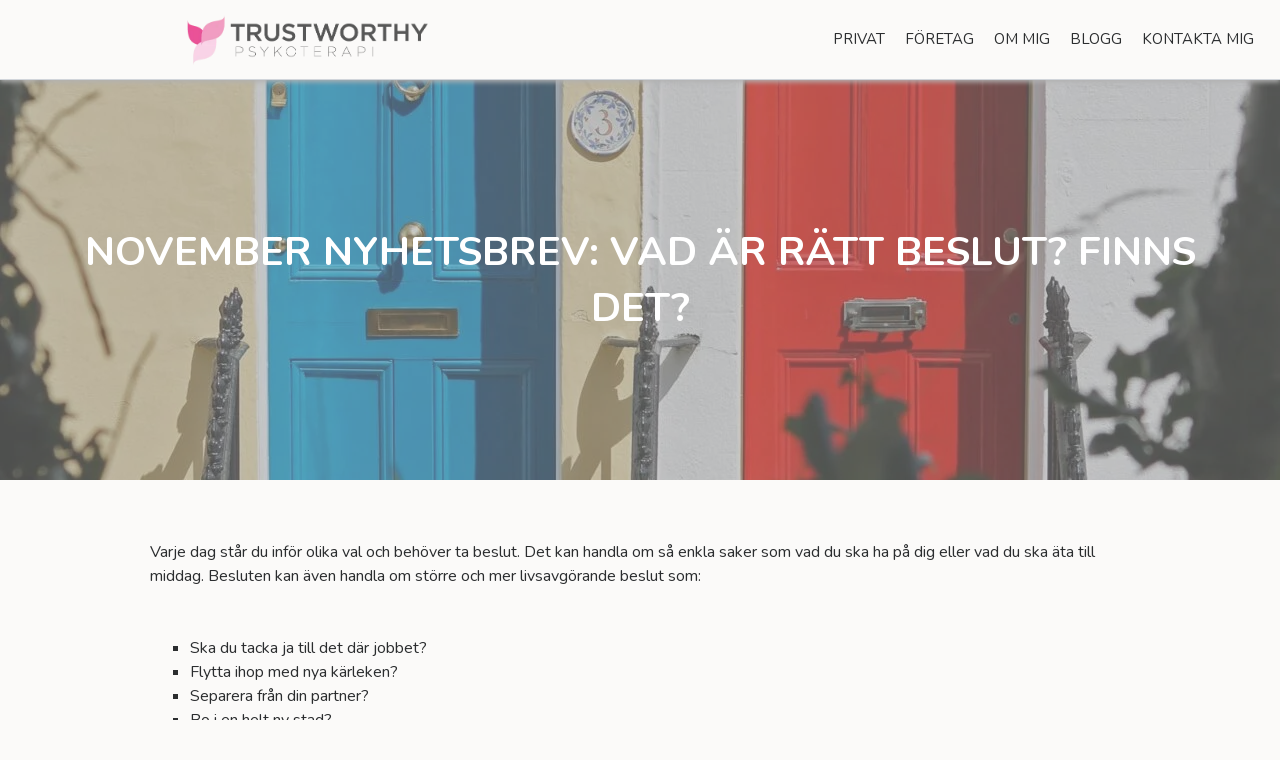

--- FILE ---
content_type: text/html; charset=UTF-8
request_url: https://trustworthy.se/tag/nyhetsbrev/
body_size: 26722
content:
<!DOCTYPE html><html class="no-js" lang="sv-SE"><head><script data-no-optimize="1">var litespeed_docref=sessionStorage.getItem("litespeed_docref");litespeed_docref&&(Object.defineProperty(document,"referrer",{get:function(){return litespeed_docref}}),sessionStorage.removeItem("litespeed_docref"));</script> <meta charset="UTF-8"><meta name="viewport" content="width=device-width, initial-scale=1"><link rel="profile" href="https://gmpg.org/xfn/11"><link rel="preconnect" href="https://fonts.gstatic.com"><link rel="preload"
as="style"
href="https://fonts.googleapis.com/css2?family=Nunito:ital,wght@0,200;0,300;0,400;0,600;0,700;0,800;0,900;1,200;1,300;1,400;1,600;1,700;1,800;1,900&display=swap"><link rel="stylesheet"
href="https://fonts.googleapis.com/css2?family=Nunito:ital,wght@0,200;0,300;0,400;0,600;0,700;0,800;0,900;1,200;1,300;1,400;1,600;1,700;1,800;1,900&display=swap"
media="print" onload="this.media='all'"/><link rel="stylesheet" href="https://fonts.googleapis.com/css2?family=Material+Symbols+Sharp:opsz,wght,FILL,GRAD@24,300,0,-25&#038;display=swap" /><link rel="pingback" href="https://trustworthy.se/xmlrpc.php" /> <script
				type="text/javascript"
				src="https://app.termly.io/resource-blocker/90417747-398f-4433-9a54-d28ff3c9c3ae?autoBlock=on"></script><meta name='robots' content='index, follow, max-image-preview:large, max-snippet:-1, max-video-preview:-1' /><style>img:is([sizes="auto" i], [sizes^="auto," i]) { contain-intrinsic-size: 3000px 1500px }</style> <script src="[data-uri]" defer></script>  <script type="text/javascript" id="google_gtagjs-js-consent-mode-data-layer" src="[data-uri]" defer></script> <title>Nyhetsbrev-arkiv - Trustworthy Psykoterapi</title><link rel="canonical" href="https://trustworthy.se/tag/nyhetsbrev/" /><meta property="og:locale" content="sv_SE" /><meta property="og:type" content="article" /><meta property="og:title" content="Nyhetsbrev-arkiv - Trustworthy Psykoterapi" /><meta property="og:url" content="https://trustworthy.se/tag/nyhetsbrev/" /><meta property="og:site_name" content="Trustworthy Psykoterapi" /><meta name="twitter:card" content="summary_large_image" /> <script type="application/ld+json" class="yoast-schema-graph">{"@context":"https://schema.org","@graph":[{"@type":"CollectionPage","@id":"https://trustworthy.se/tag/nyhetsbrev/","url":"https://trustworthy.se/tag/nyhetsbrev/","name":"Nyhetsbrev-arkiv - Trustworthy Psykoterapi","isPartOf":{"@id":"https://trustworthy.se/#website"},"primaryImageOfPage":{"@id":"https://trustworthy.se/tag/nyhetsbrev/#primaryimage"},"image":{"@id":"https://trustworthy.se/tag/nyhetsbrev/#primaryimage"},"thumbnailUrl":"https://trustworthy.se/wp-content/uploads/2021/11/tim-johnson-TW_dKLcR8s4-unsplash-scaled.jpg","breadcrumb":{"@id":"https://trustworthy.se/tag/nyhetsbrev/#breadcrumb"},"inLanguage":"sv-SE"},{"@type":"ImageObject","inLanguage":"sv-SE","@id":"https://trustworthy.se/tag/nyhetsbrev/#primaryimage","url":"https://trustworthy.se/wp-content/uploads/2021/11/tim-johnson-TW_dKLcR8s4-unsplash-scaled.jpg","contentUrl":"https://trustworthy.se/wp-content/uploads/2021/11/tim-johnson-TW_dKLcR8s4-unsplash-scaled.jpg","width":1706,"height":2560},{"@type":"BreadcrumbList","@id":"https://trustworthy.se/tag/nyhetsbrev/#breadcrumb","itemListElement":[{"@type":"ListItem","position":1,"name":"Hem","item":"https://trustworthy.se/"},{"@type":"ListItem","position":2,"name":"Nyhetsbrev"}]},{"@type":"WebSite","@id":"https://trustworthy.se/#website","url":"https://trustworthy.se/","name":"Trustworthy Psykoterapi","description":"Hjälper individer, grupper och företag på sin inre och yttre förändringsresa","publisher":{"@id":"https://trustworthy.se/#organization"},"potentialAction":[{"@type":"SearchAction","target":{"@type":"EntryPoint","urlTemplate":"https://trustworthy.se/?s={search_term_string}"},"query-input":{"@type":"PropertyValueSpecification","valueRequired":true,"valueName":"search_term_string"}}],"inLanguage":"sv-SE"},{"@type":"Organization","@id":"https://trustworthy.se/#organization","name":"Trustworthy AB","url":"https://trustworthy.se/","logo":{"@type":"ImageObject","inLanguage":"sv-SE","@id":"https://trustworthy.se/#/schema/logo/image/","url":"https://trustworthy.se/wp-content/uploads/2019/07/Trustworthy_Favicon.jpg","contentUrl":"https://trustworthy.se/wp-content/uploads/2019/07/Trustworthy_Favicon.jpg","width":512,"height":684,"caption":"Trustworthy AB"},"image":{"@id":"https://trustworthy.se/#/schema/logo/image/"},"sameAs":["https://www.facebook.com/dinlivskarriarcoach/","https://www.instagram.com/dinlivscoach/"]}]}</script> <link rel='dns-prefetch' href='//stats.wp.com' /><link rel='dns-prefetch' href='//www.googletagmanager.com' /><link rel='preconnect' href='//c0.wp.com' /><link rel='stylesheet' id='wp-block-library-css' href='https://c0.wp.com/c/6.7.4/wp-includes/css/dist/block-library/style.min.css?' type='text/css' media='all' /><style id='acf-testimonial-style-inline-css' type='text/css'>.testimonial {
	--testimonial-font-size: 1.5rem;
	--testimonial-spacing: 0.5rem;
}

.testimonial {
	align-items: center;
	box-sizing: border-box;
	display: flex;
	flex-wrap: wrap;
}

.review_score {color: var(--main-color);}

.testimonial > * {
	box-sizing: border-box;
	flex-grow: 1;
	min-width: 0;
	overflow-wrap: break-word;
	width: 100%;
	word-break: break-word;
}

.testimonial__blockquote {
	align-self: center;
	font-size: var(--testimonial-font-size);
	line-height: 1.18;
	padding: calc(4 * var(--testimonial-spacing)) calc(4.5 * var(--testimonial-spacing)) calc(2.5 * var(--testimonial-spacing));
	position: relative;
}

.testimonial__blockquote::before {
	color: var(--main-color);
	content: "“";
	display: block;
	font-size: calc(8 * var(--testimonial-spacing));
	position: absolute;
	top: calc(-1.25 * var(--testimonial-spacing));
}

.testimonial__attribution {
	font-family: var(--wp--preset--font-family--system-font);
	font-size: calc(0.6 * var(--testimonial-font-size));
	line-height: 1.5;
	margin-top: calc(2 * var(--testimonial-spacing));
}

.testimonial__author {
	font-style: normal;
	font-weight: 700;
}

.testimonial__role {
	display: block;
}

.testimonial__image {
	box-sizing: border-box;
	height: 100%;
	line-height: 0;
	margin-bottom: 0;
}

.testimonial__image img {
	height: 100%;
}

.testimonial__img {
	box-sizing: border-box;
	max-width: 100%;
	object-fit: cover;
}

@media (min-width: 800px) {
	.testimonial {
		//flex-wrap: nowrap;
	}

	.testimonial__col {
		width: 100%;
	}
}</style><style id='acf-testimonials-style-inline-css' type='text/css'>.testimonial {
	//--testimonial-font-family: Baskerville,Baskerville Old Face,Hoefler Text,Garamond,Times New Roman,serif;
	--testimonial-font-size: 1.2rem;
	--testimonial-spacing: 0.5rem;
}

.testimonial {
	align-items: stretch;
	box-sizing: border-box;
	display: flex;
	flex-wrap: wrap;
	gap: 1rem;
}

.review_score {color: var(--main-color);}

.testimonial > * {
	box-sizing: border-box;
	flex-grow: 1;
	min-width: 0;
	overflow-wrap: break-word;
	width: 100%;
	word-break: break-word;
}

.testimonial__blockquote {
	align-self: center;
	font-size: var(--testimonial-font-size);
	line-height: 1.18;
	padding: calc(5 * var(--testimonial-spacing)) calc(4.5 * var(--testimonial-spacing)) calc(2.5 * var(--testimonial-spacing));
	position: relative;
}

.testimonial__blockquote::before {
	color: var(--main-color);
	content: "“";
	display: block;
	font-size: calc(8.5 * var(--testimonial-spacing));
	position: absolute;
	top: calc(-.55 * var(--testimonial-spacing));
}

.testimonial__attribution {
	font-size: calc(0.6 * var(--testimonial-font-size));
	line-height: 1.5;
	margin-top: calc(2 * var(--testimonial-spacing));
}

.testimonial__author {
	font-style: normal;
	font-weight: 700;
}

.testimonial__role {
	display: block;
}

.testimonial__image {
	box-sizing: border-box;
	height: 100%;
	line-height: 0;
	margin-bottom: 0;
}

.testimonial__image img {
	height: 100%;
}

.testimonial__img {
	box-sizing: border-box;
	max-width: 100%;
	object-fit: cover;
}

@media (min-width: 800px) {
	.testimonial {
		//flex-wrap: nowrap;
	}

	.testimonial__col {
		width: 33%;
	}
}</style><link rel='stylesheet' id='mediaelement-css' href='https://c0.wp.com/c/6.7.4/wp-includes/js/mediaelement/mediaelementplayer-legacy.min.css?' type='text/css' media='all' /><link rel='stylesheet' id='wp-mediaelement-css' href='https://c0.wp.com/c/6.7.4/wp-includes/js/mediaelement/wp-mediaelement.min.css?' type='text/css' media='all' /><style id='jetpack-sharing-buttons-style-inline-css' type='text/css'>.jetpack-sharing-buttons__services-list{display:flex;flex-direction:row;flex-wrap:wrap;gap:0;list-style-type:none;margin:5px;padding:0}.jetpack-sharing-buttons__services-list.has-small-icon-size{font-size:12px}.jetpack-sharing-buttons__services-list.has-normal-icon-size{font-size:16px}.jetpack-sharing-buttons__services-list.has-large-icon-size{font-size:24px}.jetpack-sharing-buttons__services-list.has-huge-icon-size{font-size:36px}@media print{.jetpack-sharing-buttons__services-list{display:none!important}}.editor-styles-wrapper .wp-block-jetpack-sharing-buttons{gap:0;padding-inline-start:0}ul.jetpack-sharing-buttons__services-list.has-background{padding:1.25em 2.375em}</style><style id='global-styles-inline-css' type='text/css'>:root{--wp--preset--aspect-ratio--square: 1;--wp--preset--aspect-ratio--4-3: 4/3;--wp--preset--aspect-ratio--3-4: 3/4;--wp--preset--aspect-ratio--3-2: 3/2;--wp--preset--aspect-ratio--2-3: 2/3;--wp--preset--aspect-ratio--16-9: 16/9;--wp--preset--aspect-ratio--9-16: 9/16;--wp--preset--color--black: rgb(10,10,10);--wp--preset--color--cyan-bluish-gray: #abb8c3;--wp--preset--color--white: rgb(250,250,250);--wp--preset--color--pale-pink: #f78da7;--wp--preset--color--vivid-red: #cf2e2e;--wp--preset--color--luminous-vivid-orange: #ff6900;--wp--preset--color--luminous-vivid-amber: #fcb900;--wp--preset--color--light-green-cyan: #7bdcb5;--wp--preset--color--vivid-green-cyan: #00d084;--wp--preset--color--pale-cyan-blue: #8ed1fc;--wp--preset--color--vivid-cyan-blue: #0693e3;--wp--preset--color--vivid-purple: #9b51e0;--wp--preset--color--main-color: rgb(234, 82,151);--wp--preset--color--main-second: rgb(87,87,87);--wp--preset--color--complementary-main-dark: rgb(241,157,195);--wp--preset--color--complementary-main-light: rgb(249,211,230);--wp--preset--color--complementary-second: rgb(178,178,178);--wp--preset--color--complementary-third: rgb(164,203,230);--wp--preset--color--complementary-fourth: rgb(168,211,175);--wp--preset--gradient--vivid-cyan-blue-to-vivid-purple: linear-gradient(135deg,rgba(6,147,227,1) 0%,rgb(155,81,224) 100%);--wp--preset--gradient--light-green-cyan-to-vivid-green-cyan: linear-gradient(135deg,rgb(122,220,180) 0%,rgb(0,208,130) 100%);--wp--preset--gradient--luminous-vivid-amber-to-luminous-vivid-orange: linear-gradient(135deg,rgba(252,185,0,1) 0%,rgba(255,105,0,1) 100%);--wp--preset--gradient--luminous-vivid-orange-to-vivid-red: linear-gradient(135deg,rgba(255,105,0,1) 0%,rgb(207,46,46) 100%);--wp--preset--gradient--very-light-gray-to-cyan-bluish-gray: linear-gradient(135deg,rgb(238,238,238) 0%,rgb(169,184,195) 100%);--wp--preset--gradient--cool-to-warm-spectrum: linear-gradient(135deg,rgb(74,234,220) 0%,rgb(151,120,209) 20%,rgb(207,42,186) 40%,rgb(238,44,130) 60%,rgb(251,105,98) 80%,rgb(254,248,76) 100%);--wp--preset--gradient--blush-light-purple: linear-gradient(135deg,rgb(255,206,236) 0%,rgb(152,150,240) 100%);--wp--preset--gradient--blush-bordeaux: linear-gradient(135deg,rgb(254,205,165) 0%,rgb(254,45,45) 50%,rgb(107,0,62) 100%);--wp--preset--gradient--luminous-dusk: linear-gradient(135deg,rgb(255,203,112) 0%,rgb(199,81,192) 50%,rgb(65,88,208) 100%);--wp--preset--gradient--pale-ocean: linear-gradient(135deg,rgb(255,245,203) 0%,rgb(182,227,212) 50%,rgb(51,167,181) 100%);--wp--preset--gradient--electric-grass: linear-gradient(135deg,rgb(202,248,128) 0%,rgb(113,206,126) 100%);--wp--preset--gradient--midnight: linear-gradient(135deg,rgb(2,3,129) 0%,rgb(40,116,252) 100%);--wp--preset--font-size--small: 12px;--wp--preset--font-size--medium: 20px;--wp--preset--font-size--large: 36px;--wp--preset--font-size--x-large: 42px;--wp--preset--font-size--normal: 16px;--wp--preset--font-size--heading: 32px;--wp--preset--font-size--big: 40px;--wp--preset--font-size--huge: 48px;--wp--preset--font-family--inter: "Inter", sans-serif;--wp--preset--font-family--cardo: Cardo;--wp--preset--spacing--20: 0.44rem;--wp--preset--spacing--30: 0.67rem;--wp--preset--spacing--40: 1rem;--wp--preset--spacing--50: 1.5rem;--wp--preset--spacing--60: 2.25rem;--wp--preset--spacing--70: 3.38rem;--wp--preset--spacing--80: 5.06rem;--wp--preset--shadow--natural: 6px 6px 9px rgba(0, 0, 0, 0.2);--wp--preset--shadow--deep: 12px 12px 50px rgba(0, 0, 0, 0.4);--wp--preset--shadow--sharp: 6px 6px 0px rgba(0, 0, 0, 0.2);--wp--preset--shadow--outlined: 6px 6px 0px -3px rgba(255, 255, 255, 1), 6px 6px rgba(0, 0, 0, 1);--wp--preset--shadow--crisp: 6px 6px 0px rgba(0, 0, 0, 1);}:root { --wp--style--global--content-size: 800px;--wp--style--global--wide-size: 1000px; }:where(body) { margin: 0; }.wp-site-blocks > .alignleft { float: left; margin-right: 2em; }.wp-site-blocks > .alignright { float: right; margin-left: 2em; }.wp-site-blocks > .aligncenter { justify-content: center; margin-left: auto; margin-right: auto; }:where(.wp-site-blocks) > * { margin-block-start: 24px; margin-block-end: 0; }:where(.wp-site-blocks) > :first-child { margin-block-start: 0; }:where(.wp-site-blocks) > :last-child { margin-block-end: 0; }:root { --wp--style--block-gap: 24px; }:root :where(.is-layout-flow) > :first-child{margin-block-start: 0;}:root :where(.is-layout-flow) > :last-child{margin-block-end: 0;}:root :where(.is-layout-flow) > *{margin-block-start: 24px;margin-block-end: 0;}:root :where(.is-layout-constrained) > :first-child{margin-block-start: 0;}:root :where(.is-layout-constrained) > :last-child{margin-block-end: 0;}:root :where(.is-layout-constrained) > *{margin-block-start: 24px;margin-block-end: 0;}:root :where(.is-layout-flex){gap: 24px;}:root :where(.is-layout-grid){gap: 24px;}.is-layout-flow > .alignleft{float: left;margin-inline-start: 0;margin-inline-end: 2em;}.is-layout-flow > .alignright{float: right;margin-inline-start: 2em;margin-inline-end: 0;}.is-layout-flow > .aligncenter{margin-left: auto !important;margin-right: auto !important;}.is-layout-constrained > .alignleft{float: left;margin-inline-start: 0;margin-inline-end: 2em;}.is-layout-constrained > .alignright{float: right;margin-inline-start: 2em;margin-inline-end: 0;}.is-layout-constrained > .aligncenter{margin-left: auto !important;margin-right: auto !important;}.is-layout-constrained > :where(:not(.alignleft):not(.alignright):not(.alignfull)){max-width: var(--wp--style--global--content-size);margin-left: auto !important;margin-right: auto !important;}.is-layout-constrained > .alignwide{max-width: var(--wp--style--global--wide-size);}body .is-layout-flex{display: flex;}.is-layout-flex{flex-wrap: wrap;align-items: center;}.is-layout-flex > :is(*, div){margin: 0;}body .is-layout-grid{display: grid;}.is-layout-grid > :is(*, div){margin: 0;}body{padding-top: 0px;padding-right: 0px;padding-bottom: 0px;padding-left: 0px;}a:where(:not(.wp-element-button)){text-decoration: underline;}:root :where(.wp-element-button, .wp-block-button__link){background-color: #32373c;border-width: 0;color: #fff;font-family: inherit;font-size: inherit;line-height: inherit;padding: calc(0.667em + 2px) calc(1.333em + 2px);text-decoration: none;}.has-black-color{color: var(--wp--preset--color--black) !important;}.has-cyan-bluish-gray-color{color: var(--wp--preset--color--cyan-bluish-gray) !important;}.has-white-color{color: var(--wp--preset--color--white) !important;}.has-pale-pink-color{color: var(--wp--preset--color--pale-pink) !important;}.has-vivid-red-color{color: var(--wp--preset--color--vivid-red) !important;}.has-luminous-vivid-orange-color{color: var(--wp--preset--color--luminous-vivid-orange) !important;}.has-luminous-vivid-amber-color{color: var(--wp--preset--color--luminous-vivid-amber) !important;}.has-light-green-cyan-color{color: var(--wp--preset--color--light-green-cyan) !important;}.has-vivid-green-cyan-color{color: var(--wp--preset--color--vivid-green-cyan) !important;}.has-pale-cyan-blue-color{color: var(--wp--preset--color--pale-cyan-blue) !important;}.has-vivid-cyan-blue-color{color: var(--wp--preset--color--vivid-cyan-blue) !important;}.has-vivid-purple-color{color: var(--wp--preset--color--vivid-purple) !important;}.has-main-color-color{color: var(--wp--preset--color--main-color) !important;}.has-main-second-color{color: var(--wp--preset--color--main-second) !important;}.has-complementary-main-dark-color{color: var(--wp--preset--color--complementary-main-dark) !important;}.has-complementary-main-light-color{color: var(--wp--preset--color--complementary-main-light) !important;}.has-complementary-second-color{color: var(--wp--preset--color--complementary-second) !important;}.has-complementary-third-color{color: var(--wp--preset--color--complementary-third) !important;}.has-complementary-fourth-color{color: var(--wp--preset--color--complementary-fourth) !important;}.has-black-background-color{background-color: var(--wp--preset--color--black) !important;}.has-cyan-bluish-gray-background-color{background-color: var(--wp--preset--color--cyan-bluish-gray) !important;}.has-white-background-color{background-color: var(--wp--preset--color--white) !important;}.has-pale-pink-background-color{background-color: var(--wp--preset--color--pale-pink) !important;}.has-vivid-red-background-color{background-color: var(--wp--preset--color--vivid-red) !important;}.has-luminous-vivid-orange-background-color{background-color: var(--wp--preset--color--luminous-vivid-orange) !important;}.has-luminous-vivid-amber-background-color{background-color: var(--wp--preset--color--luminous-vivid-amber) !important;}.has-light-green-cyan-background-color{background-color: var(--wp--preset--color--light-green-cyan) !important;}.has-vivid-green-cyan-background-color{background-color: var(--wp--preset--color--vivid-green-cyan) !important;}.has-pale-cyan-blue-background-color{background-color: var(--wp--preset--color--pale-cyan-blue) !important;}.has-vivid-cyan-blue-background-color{background-color: var(--wp--preset--color--vivid-cyan-blue) !important;}.has-vivid-purple-background-color{background-color: var(--wp--preset--color--vivid-purple) !important;}.has-main-color-background-color{background-color: var(--wp--preset--color--main-color) !important;}.has-main-second-background-color{background-color: var(--wp--preset--color--main-second) !important;}.has-complementary-main-dark-background-color{background-color: var(--wp--preset--color--complementary-main-dark) !important;}.has-complementary-main-light-background-color{background-color: var(--wp--preset--color--complementary-main-light) !important;}.has-complementary-second-background-color{background-color: var(--wp--preset--color--complementary-second) !important;}.has-complementary-third-background-color{background-color: var(--wp--preset--color--complementary-third) !important;}.has-complementary-fourth-background-color{background-color: var(--wp--preset--color--complementary-fourth) !important;}.has-black-border-color{border-color: var(--wp--preset--color--black) !important;}.has-cyan-bluish-gray-border-color{border-color: var(--wp--preset--color--cyan-bluish-gray) !important;}.has-white-border-color{border-color: var(--wp--preset--color--white) !important;}.has-pale-pink-border-color{border-color: var(--wp--preset--color--pale-pink) !important;}.has-vivid-red-border-color{border-color: var(--wp--preset--color--vivid-red) !important;}.has-luminous-vivid-orange-border-color{border-color: var(--wp--preset--color--luminous-vivid-orange) !important;}.has-luminous-vivid-amber-border-color{border-color: var(--wp--preset--color--luminous-vivid-amber) !important;}.has-light-green-cyan-border-color{border-color: var(--wp--preset--color--light-green-cyan) !important;}.has-vivid-green-cyan-border-color{border-color: var(--wp--preset--color--vivid-green-cyan) !important;}.has-pale-cyan-blue-border-color{border-color: var(--wp--preset--color--pale-cyan-blue) !important;}.has-vivid-cyan-blue-border-color{border-color: var(--wp--preset--color--vivid-cyan-blue) !important;}.has-vivid-purple-border-color{border-color: var(--wp--preset--color--vivid-purple) !important;}.has-main-color-border-color{border-color: var(--wp--preset--color--main-color) !important;}.has-main-second-border-color{border-color: var(--wp--preset--color--main-second) !important;}.has-complementary-main-dark-border-color{border-color: var(--wp--preset--color--complementary-main-dark) !important;}.has-complementary-main-light-border-color{border-color: var(--wp--preset--color--complementary-main-light) !important;}.has-complementary-second-border-color{border-color: var(--wp--preset--color--complementary-second) !important;}.has-complementary-third-border-color{border-color: var(--wp--preset--color--complementary-third) !important;}.has-complementary-fourth-border-color{border-color: var(--wp--preset--color--complementary-fourth) !important;}.has-vivid-cyan-blue-to-vivid-purple-gradient-background{background: var(--wp--preset--gradient--vivid-cyan-blue-to-vivid-purple) !important;}.has-light-green-cyan-to-vivid-green-cyan-gradient-background{background: var(--wp--preset--gradient--light-green-cyan-to-vivid-green-cyan) !important;}.has-luminous-vivid-amber-to-luminous-vivid-orange-gradient-background{background: var(--wp--preset--gradient--luminous-vivid-amber-to-luminous-vivid-orange) !important;}.has-luminous-vivid-orange-to-vivid-red-gradient-background{background: var(--wp--preset--gradient--luminous-vivid-orange-to-vivid-red) !important;}.has-very-light-gray-to-cyan-bluish-gray-gradient-background{background: var(--wp--preset--gradient--very-light-gray-to-cyan-bluish-gray) !important;}.has-cool-to-warm-spectrum-gradient-background{background: var(--wp--preset--gradient--cool-to-warm-spectrum) !important;}.has-blush-light-purple-gradient-background{background: var(--wp--preset--gradient--blush-light-purple) !important;}.has-blush-bordeaux-gradient-background{background: var(--wp--preset--gradient--blush-bordeaux) !important;}.has-luminous-dusk-gradient-background{background: var(--wp--preset--gradient--luminous-dusk) !important;}.has-pale-ocean-gradient-background{background: var(--wp--preset--gradient--pale-ocean) !important;}.has-electric-grass-gradient-background{background: var(--wp--preset--gradient--electric-grass) !important;}.has-midnight-gradient-background{background: var(--wp--preset--gradient--midnight) !important;}.has-small-font-size{font-size: var(--wp--preset--font-size--small) !important;}.has-medium-font-size{font-size: var(--wp--preset--font-size--medium) !important;}.has-large-font-size{font-size: var(--wp--preset--font-size--large) !important;}.has-x-large-font-size{font-size: var(--wp--preset--font-size--x-large) !important;}.has-normal-font-size{font-size: var(--wp--preset--font-size--normal) !important;}.has-heading-font-size{font-size: var(--wp--preset--font-size--heading) !important;}.has-big-font-size{font-size: var(--wp--preset--font-size--big) !important;}.has-huge-font-size{font-size: var(--wp--preset--font-size--huge) !important;}.has-inter-font-family{font-family: var(--wp--preset--font-family--inter) !important;}.has-cardo-font-family{font-family: var(--wp--preset--font-family--cardo) !important;}
:root :where(.wp-block-pullquote){font-size: 1.5em;line-height: 1.6;}</style><style id='woocommerce-inline-inline-css' type='text/css'>.woocommerce form .form-row .required { visibility: visible; }</style><link rel='stylesheet' id='brands-styles-css' href='https://c0.wp.com/p/woocommerce/9.7.2/assets/css/brands.css?' type='text/css' media='all' /><link data-optimized="1" rel='stylesheet' id='trustworthy-css-css' href='https://trustworthy.se/wp-content/litespeed/css/e70b40205dee3309f771ca58ab5de6ae.css?ver=de6ae' type='text/css' media='all' /><style id='akismet-widget-style-inline-css' type='text/css'>.a-stats {
				--akismet-color-mid-green: #357b49;
				--akismet-color-white: #fff;
				--akismet-color-light-grey: #f6f7f7;

				max-width: 350px;
				width: auto;
			}

			.a-stats * {
				all: unset;
				box-sizing: border-box;
			}

			.a-stats strong {
				font-weight: 600;
			}

			.a-stats a.a-stats__link,
			.a-stats a.a-stats__link:visited,
			.a-stats a.a-stats__link:active {
				background: var(--akismet-color-mid-green);
				border: none;
				box-shadow: none;
				border-radius: 8px;
				color: var(--akismet-color-white);
				cursor: pointer;
				display: block;
				font-family: -apple-system, BlinkMacSystemFont, 'Segoe UI', 'Roboto', 'Oxygen-Sans', 'Ubuntu', 'Cantarell', 'Helvetica Neue', sans-serif;
				font-weight: 500;
				padding: 12px;
				text-align: center;
				text-decoration: none;
				transition: all 0.2s ease;
			}

			/* Extra specificity to deal with TwentyTwentyOne focus style */
			.widget .a-stats a.a-stats__link:focus {
				background: var(--akismet-color-mid-green);
				color: var(--akismet-color-white);
				text-decoration: none;
			}

			.a-stats a.a-stats__link:hover {
				filter: brightness(110%);
				box-shadow: 0 4px 12px rgba(0, 0, 0, 0.06), 0 0 2px rgba(0, 0, 0, 0.16);
			}

			.a-stats .count {
				color: var(--akismet-color-white);
				display: block;
				font-size: 1.5em;
				line-height: 1.4;
				padding: 0 13px;
				white-space: nowrap;
			}</style> <script type="text/javascript" src="https://stats.wp.com/s-202605.js" id="woocommerce-analytics-js" defer="defer" data-wp-strategy="defer"></script>  <script type="text/javascript" src="https://www.googletagmanager.com/gtag/js?id=GT-NBXCFXT" id="google_gtagjs-js" defer data-deferred="1"></script> <script type="text/javascript" id="google_gtagjs-js-after" src="[data-uri]" defer></script> <script type="text/javascript" src="https://c0.wp.com/c/6.7.4/wp-includes/js/jquery/jquery.min.js" id="jquery-core-js"></script> <script type="text/javascript" src="https://c0.wp.com/p/woocommerce/9.7.2/assets/js/jquery-blockui/jquery.blockUI.min.js" id="jquery-blockui-js" data-wp-strategy="defer"></script> <script type="text/javascript" src="https://c0.wp.com/p/woocommerce/9.7.2/assets/js/js-cookie/js.cookie.min.js" id="js-cookie-js" data-wp-strategy="defer"></script> <meta name="generator" content="Site Kit by Google 1.171.0" /><style>img#wpstats{display:none}</style><noscript><style>.woocommerce-product-gallery{ opacity: 1 !important; }</style></noscript>
 <script type='text/javascript' src="[data-uri]" defer></script>  <script type='text/javascript' src="[data-uri]" defer></script> <script type='text/javascript' src="[data-uri]" defer></script><script type='text/javascript' src="[data-uri]" defer></script>  <script type="text/javascript">/*  */

			( function( w, d, s, l, i ) {
				w[l] = w[l] || [];
				w[l].push( {'gtm.start': new Date().getTime(), event: 'gtm.js'} );
				var f = d.getElementsByTagName( s )[0],
					j = d.createElement( s ), dl = l != 'dataLayer' ? '&l=' + l : '';
				j.async = true;
				j.src = 'https://www.googletagmanager.com/gtm.js?id=' + i + dl;
				f.parentNode.insertBefore( j, f );
			} )( window, document, 'script', 'dataLayer', 'GTM-KGDRPNNJ' );
			
/*  */</script> <style class='wp-fonts-local' type='text/css'>@font-face{font-family:Inter;font-style:normal;font-weight:300 900;font-display:fallback;src:url('https://trustworthy.se/wp-content/plugins/woocommerce/assets/fonts/Inter-VariableFont_slnt,wght.woff2') format('woff2');font-stretch:normal;}
@font-face{font-family:Cardo;font-style:normal;font-weight:400;font-display:fallback;src:url('https://trustworthy.se/wp-content/plugins/woocommerce/assets/fonts/cardo_normal_400.woff2') format('woff2');}</style><link rel="icon" href="https://trustworthy.se/wp-content/uploads/2019/07/Trustworthy_Favicon-100x100.jpg" sizes="32x32" /><link rel="icon" href="https://trustworthy.se/wp-content/uploads/2019/07/Trustworthy_Favicon-300x300.jpg" sizes="192x192" /><link rel="apple-touch-icon" href="https://trustworthy.se/wp-content/uploads/2019/07/Trustworthy_Favicon-300x300.jpg" /><meta name="msapplication-TileImage" content="https://trustworthy.se/wp-content/uploads/2019/07/Trustworthy_Favicon-300x300.jpg" /><style type="text/css" id="wp-custom-css">.hero-header div.header-content-container{ 
	width:auto !important;
}
.hero-header .header-content-container>.header-content { width:auto !important; 
}
.hero-header .header-content-container>.header-content > h1
{
	background-color:rgba(255,255,255,.8);
	padding: 10px;
	margin-bottom: 10px;
}

.menu-item {
	display: flex;
  justify-content: center;
}
@media screen and (min-width: 1024px) {
	.menu-item-has-children:hover>.sub-menu {
		top: calc(100% + -2px);
		right: -40px;
		left: auto;
	}
}

.woocommerce .site-main {
	max-width: 1024px;
	margin: auto;
}
.woocommerce-loop-product__title {
	font-size: 1.5rem !important;
}
.woocommerce ul.products li.product .price {
	font-size: 1rem;
}
.woocommerce ul.products li.product .price del {
	color: darkred;
}

.wp-block-separator:not( .is-style-wide ) {
	width: 20%;
}

/** Size and fix for blogroll on Blogg page **/
@media (min-width: 600px) {
.wp-block-post-template.is-flex-container.is-flex-container.columns-3>li {
    width: calc(50% - 0.625);
}
}
@media (min-width: 980px) {
.wp-block-post-template.is-flex-container.is-flex-container.columns-3>li {
    width: calc((100% / 3) - 0.83333em);
}
}

/* Divi cust - TO BE REMOVED */
.et_pb_button.et_pb_bg_layout_light,
.et_pb_newsletter_button{
	letter-spacing: 3px;
	font-size: 17px;
	font-weight: 700;
	text-transform: uppercase;
	white-space: nowrap;
	background-color: var(--main-color) !important;
	padding: 1rem 2rem !important;
	border: none !important;
}

.et_pb_button.et_pb_bg_layout_light:hover,
.et_pb_newsletter_button:hover {
	padding-right: 40px;
}

.et_pb_button.et_pb_bg_layout_light:after,
.et_pb_newsletter_button:after {
		font-size: 15px;
	line-height: 1em;
	content: "❯";
	opacity: 0;
	position: relative;
	right: -16px;
	margin-left: -12px;
	-webkit-transition: all .3s;
	transition: all .3s;
	text-transform: none;
	color: #fff;
}

.et_pb_button.et_pb_bg_layout_light:hover:after,
.et_pb_newsletter_button:after:hover {
	left: auto;
	opacity: 1;
	margin-left: 0;
}

.et_pb_contact_form .et_contact_bottom_container { 
	display: block; 
	float: none;
}</style></head><body id="body" class="archive tag tag-nyhetsbrev tag-80 wp-custom-logo bg-white-custom theme-trustworthy20 woocommerce-no-js">
<noscript>
<iframe src="https://www.googletagmanager.com/ns.html?id=GTM-KGDRPNNJ" height="0" width="0" style="display:none;visibility:hidden"></iframe>
</noscript><noscript>
<img height="1" width="1" style="display:none" alt="fbpx"
src="https://www.facebook.com/tr?id=447292805915532&ev=PageView&noscript=1" />
</noscript><div id="page" class="site">
<a class="skip-link screen-reader-text" href="#content">
Skip to content			</a><style>.site-header {
		z-index: 99999;
		width: 100%;
		top: 0;
		background-color: var(--color-white);
		border-bottom: 1px solid #d1d5db;
		box-shadow: 0 2px 5px var(--complementary-second);
	}
	img.custom-logo {
		height: 50px;
		object-fit: contain;
	}</style><header class="site-header sticky h-20 flex flex-row justify-between items-center p-5 md:p-0"
role="banner"><div class="w-1/2 md:w-auto">
<a href="https://trustworthy.se/" class="custom-logo-link" rel="home"><img width="615" height="128" src="https://trustworthy.se/wp-content/uploads/2025/04/cropped-Trustworthy_Psykoterapi_rgb.png.webp" class="custom-logo" alt="Trustworthy Psykoterapi" decoding="async" fetchpriority="high" srcset="https://trustworthy.se/wp-content/uploads/2025/04/cropped-Trustworthy_Psykoterapi_rgb.png.webp 615w, https://trustworthy.se/wp-content/uploads/2025/04/cropped-Trustworthy_Psykoterapi_rgb-300x62.png.webp 300w, https://trustworthy.se/wp-content/uploads/2025/04/cropped-Trustworthy_Psykoterapi_rgb-600x125.png.webp 600w" sizes="(max-width: 615px) 100vw, 615px" /></a></div><nav id="site-navigation" class="primary-navigation" role="navigation"
aria-label="Primary menu"><div class="menu-button-container">
<button id="primary-mobile-menu" class="menu-toggle" aria-controls="primary-menu-list"
aria-expanded="false">
<span class="screen-reader-text">Menu</span>
<svg class="icon icon-menu-toggle" aria-hidden="true" x="0px" y="0px" viewBox="0 0 100 100">
<g class="svg-menu-toggle">
<rect class="line line-1" width="100" height="16" rx="6"></rect>
<rect y="42" class="line line-2" width="100" height="16" rx="6"></rect>
<rect y="82" class="line line-3" width="100" height="16" rx="6"></rect>
</g>
</svg>
</button></div><div id="primary-menu-container" class="primary-menu-container"><ul id="primary-menu-list" class="nav-list"><li id="menu-item-3831" class="menu-item menu-item-type-post_type menu-item-object-page menu-item-has-children menu-item-3831"><a href="https://trustworthy.se/coaching-privat/">Privat</a><ul class="sub-menu"><li id="menu-item-7602" class="menu-item menu-item-type-post_type menu-item-object-page menu-item-7602"><a href="https://trustworthy.se/samtalsterapi/">Samtalsterapi</a></li><li id="menu-item-4737" class="menu-item menu-item-type-post_type menu-item-object-page menu-item-4737"><a href="https://trustworthy.se/coaching-privat/parterapi/">Parterapi</a></li><li id="menu-item-4736" class="menu-item menu-item-type-post_type menu-item-object-page menu-item-4736"><a href="https://trustworthy.se/livscoaching/">Coaching &#038; mental träning</a></li><li id="menu-item-5596" class="menu-item menu-item-type-post_type menu-item-object-page menu-item-5596"><a href="https://trustworthy.se/coaching-privat/mindfulness-hitta-ett-inre-lugn/">Mindfulness</a></li><li id="menu-item-4739" class="menu-item menu-item-type-post_type menu-item-object-page menu-item-4739"><a href="https://trustworthy.se/coaching-foretag/forelasningar-workshops/">Föreläsningar &#038; workshops</a></li></ul></li><li id="menu-item-3486" class="menu-item menu-item-type-post_type menu-item-object-page menu-item-has-children menu-item-3486"><a href="https://trustworthy.se/coaching-foretag/">Företag</a><ul class="sub-menu"><li id="menu-item-4731" class="menu-item menu-item-type-post_type menu-item-object-page menu-item-4731"><a href="https://trustworthy.se/coaching-foretag/ledarprogram/">Ledarcoaching &#038; chefsstöd</a></li><li id="menu-item-6590" class="menu-item menu-item-type-post_type menu-item-object-page menu-item-6590"><a href="https://trustworthy.se/coaching-foretag/samtalsstod-samtalsterapi/">Förebyggande samtal &amp; Samtalsstöd</a></li><li id="menu-item-6261" class="menu-item menu-item-type-post_type menu-item-object-page menu-item-6261"><a href="https://trustworthy.se/coaching-foretag/konflikthantering/">Konflikthantering &#038; medling</a></li><li id="menu-item-6385" class="menu-item menu-item-type-post_type menu-item-object-page menu-item-6385"><a href="https://trustworthy.se/coaching-foretag/autentiskt-ledarskap/">Ledarskapsprogram</a></li><li id="menu-item-5140" class="menu-item menu-item-type-post_type menu-item-object-page menu-item-5140"><a href="https://trustworthy.se/coaching-foretag/kommunikationsradgivning/">Kommunikationsrådgivning</a></li><li id="menu-item-3485" class="menu-item menu-item-type-post_type menu-item-object-page menu-item-3485"><a href="https://trustworthy.se/coaching-foretag/forelasningar-workshops/">Föreläsningar &#038; workshops</a></li></ul></li><li id="menu-item-3490" class="menu-item menu-item-type-post_type menu-item-object-page menu-item-has-children menu-item-3490"><a href="https://trustworthy.se/om-trustworthy-communications/">Om Mig</a><ul class="sub-menu"><li id="menu-item-3494" class="menu-item menu-item-type-post_type menu-item-object-page menu-item-3494"><a href="https://trustworthy.se/uppdrag-utbildningar/">utbildning &amp; uppdrag</a></li><li id="menu-item-3497" class="menu-item menu-item-type-post_type menu-item-object-page menu-item-3497"><a href="https://trustworthy.se/samarbetspartners/">Samarbetspartners</a></li><li id="menu-item-3491" class="menu-item menu-item-type-post_type menu-item-object-page menu-item-3491"><a href="https://trustworthy.se/referenser/">Omdömen</a></li></ul></li><li id="menu-item-5171" class="menu-item menu-item-type-post_type menu-item-object-page current_page_parent menu-item-5171"><a href="https://trustworthy.se/blogg/">Blogg</a></li><li id="menu-item-3878" class="menu-item menu-item-type-post_type menu-item-object-page menu-item-3878"><a href="https://trustworthy.se/kontakta-mig/">Kontakta Mig</a></li></ul></div><div class="nav-overlay"></div></nav> <script src="[data-uri]" defer></script> </header><div id="content" class="site-content"><div id="primary" ><main id="main" class="site-main" role="main"><div class="main-content"><div class="content-area" class="clearfix"><article id="post-" class="post-4188 post type-post status-publish format-standard has-post-thumbnail hentry category-arbetsliv category-coaching category-forandring category-karriar category-ledarskap category-mental-traning category-personlig-utveckling category-sjalvledarskap tag-beslut tag-nyhetsbrev tag-valmojligheter tag-varderingar"><div class="page-hero"><div class="hero-header"><h1 class="heading">November nyhetsbrev: Vad är rätt beslut? Finns det?</h1></div>
<img width="1706" height="2560" src="https://trustworthy.se/wp-content/uploads/2021/11/tim-johnson-TW_dKLcR8s4-unsplash-scaled.jpg.webp" class="attachment-full size-full wp-post-image" alt="" decoding="async" srcset="https://trustworthy.se/wp-content/uploads/2021/11/tim-johnson-TW_dKLcR8s4-unsplash-scaled.jpg.webp 1706w, https://trustworthy.se/wp-content/uploads/2021/11/tim-johnson-TW_dKLcR8s4-unsplash-200x300.jpg.webp 200w, https://trustworthy.se/wp-content/uploads/2021/11/tim-johnson-TW_dKLcR8s4-unsplash-683x1024.jpg.webp 683w, https://trustworthy.se/wp-content/uploads/2021/11/tim-johnson-TW_dKLcR8s4-unsplash-768x1152.jpg.webp 768w, https://trustworthy.se/wp-content/uploads/2021/11/tim-johnson-TW_dKLcR8s4-unsplash-1024x1536.jpg.webp 1024w, https://trustworthy.se/wp-content/uploads/2021/11/tim-johnson-TW_dKLcR8s4-unsplash-1365x2048.jpg.webp 1365w, https://trustworthy.se/wp-content/uploads/2021/11/tim-johnson-TW_dKLcR8s4-unsplash-1080x1620.jpg.webp 1080w, https://trustworthy.se/wp-content/uploads/2021/11/tim-johnson-TW_dKLcR8s4-unsplash-1280x1921.jpg.webp 1280w, https://trustworthy.se/wp-content/uploads/2021/11/tim-johnson-TW_dKLcR8s4-unsplash-980x1471.jpg.webp 980w, https://trustworthy.se/wp-content/uploads/2021/11/tim-johnson-TW_dKLcR8s4-unsplash-480x720.jpg.webp 480w, https://trustworthy.se/wp-content/uploads/2021/11/tim-johnson-TW_dKLcR8s4-unsplash-600x900.jpg.webp 600w" sizes="(max-width: 1706px) 100vw, 1706px" /></div><div class="entry-content"><p>Varje dag står du inför olika val och behöver ta beslut.&nbsp;Det kan handla om så enkla saker som vad du ska ha på dig eller vad du&nbsp;ska äta till middag. Besluten kan även handla om större och mer livsavgörande&nbsp;beslut som:</p><div class="wp-block-group is-layout-flow wp-block-group-is-layout-flow"><ul class="wp-block-list"><li>Ska du&nbsp;tacka ja till det där jobbet?</li><li>Flytta ihop med nya kärleken?</li><li>Separera från din&nbsp;partner?</li><li>Bo i en helt ny stad?</li><li>Skaffa barn?</li></ul></div><p>Du tänker fram och tillbaka och undrar vad som är rätt beslut.<br>&nbsp;</p><h2 class="wp-block-heading">Oro om framtiden</h2><p>Saken är den att du aldrig kan veta helt säkert vad som är rätt beslut. Det finns inget optimalt beslut hur mycket vi än önskar att det fanns. finns alltid en viss osäkerhet i alla våra beslut. Hur mycket du än har tänkt igenom olika scenarier och perspektiv.<br><br>Besluten som du&nbsp;tar kan ändå bara baseras på vad du vet just nu.&nbsp;Helt enkelt den&nbsp;information&nbsp;och fakta som du har tillgång till i denna stund.<br><br>Där vi oftast går vilse, är att vi försöker förutsäga hur saker kommer att bli. Oron som vi så ofta kan känna inför större beslut och som vi så gärna vill bli av med&nbsp;genom att försäkra oss om att vi tar rätt beslut, är oro om framtiden. En framtid som vi inte vet något om.<br><br>Självklart behöver vi tid att fundera och reflektera inför större beslut. Samtidigt är det viktigt att inte fastna i grubblerier eller ambivalens som alla förändringar innebär. Ibland kan alltför mycket tänkande leda till att vi fastnar där eller skjuter upp beslutet.<br><br>Vi fastnar i en återvändsgränd, där vi står kvar och velar inför beslutet om vi ska välja den blåa eller röda dörren.<br>&nbsp;</p><h2 class="wp-block-heading">Hur hjälper du dig att komma vidare i dina beslut?</h2><div class="wp-block-group is-layout-flow wp-block-group-is-layout-flow"><ul class="wp-block-list"><li><strong>Bli&nbsp;vän med eller acceptera osäkerheten</strong>&nbsp;och det faktum att du aldrig helt säkert kan veta om&nbsp;det är rätt beslut. Du kan aldrig veta förrän du har provat.</li><li><strong>Gör en situationsanalys</strong>, skriv&nbsp;upp för- och nackdelar med de olika alternativen. Genom att skriva upp dessa på ett papper, hjälper det dig att se saker mer objektivt.</li></ul></div><h2 class="wp-block-heading">Hoppa på tåget eller stå kvar</h2><p>Tänker på filmen Sliding doors med Gwyneth Paltrow, som är ett talande exempel på hur livet många gånger bara händer. Där livet kan ta sig olika riktningar bara av en så enkel sak att vi tar beslutet att hoppa på ett tåg i&nbsp;morgonrusningen.&nbsp;<br><br>Du kanske väljer att hoppa på tåget eller stannar kvar på perrongen just den dagen. Visst går det fler tåg, bara du inte stannar kvar där alltför länge. Kom ihåg att du alltid kan hoppa av och byta tåg om det blir fel. Du kan alltid välja om.<br>&nbsp;</p><h2 class="wp-block-heading">Det är okej att ändra sig</h2><p>Jag har själv hoppat på och av många tåg på min egen livsresa. För snart ett halvår sedan&nbsp;hoppade jag på samarbetet med konsultföretaget Eight Am, som jag berättade om i mitt förra nyhetsbrev.<br><br>För ett par veckor sedan tog jag beslutet att avsluta samarbetet. Visst blev det en besvikelse för mina kollegor. Men jag kom fram till att det är viktigare att följa mitt eget varför än att göra alla andra nöjda. Jag ändrade mig och tog beslutet att gå min egen väg och det känns helt okej.&nbsp;<br><br>Ja, vem har sagt att livet ska vara lätt? Älskar livets möjligheter och utmaningar, som hela tiden lär mig&nbsp;nya saker om mig själv och andra. Det är i kriserna vi utvecklas, även om det är jobbigt när vi är mitt inne i en transformation.</p><p>Foto: <a href="https://unsplash.com/">Unsplash</a> Tim Johnson</p></div></article></div></div></main></div></div><footer class="main-footer"><div class="footer-top"><div class="footer-section footer-logo">
<a href="https://trustworthy.se/">
<svg width="242" height="52" viewBox="0 0 242 52" fill="none" xmlns="http://www.w3.org/2000/svg" xmlns:xlink="http://www.w3.org/1999/xlink">
<path d="M0 0H242V52H0V0Z" fill="url(#pattern0)"/>
<defs>
<pattern id="pattern0" patternContentUnits="objectBoundingBox" width="1" height="1">
<use xlink:href="#image0" transform="translate(-0.00520472) scale(0.00164028 0.00763359)"/>
</pattern>
<image id="image0" width="616" height="131" xlink:href="[data-uri]"/>
</defs>
</svg>
</a></div><div class="footer-section"><h4>Besök oss</h4><p><a href="https://www.google.com/maps/search/+Kungstensgatan%2059,+%20Stockholm,
+113%2029+Sverige" target="_blank" rel="noopener nofollow">Kungstensgatan 59 <br/>
113 29 Stockholm</a></p></div><div class="footer-section"><h4>Kontakta oss</h4><p>
<a href="tel:+46709195342">070-919 53 42</a></p><p>
<a href="/cdn-cgi/l/email-protection#c3b0b6b0a2adadedb0a9aca1acae83b7b1b6b0b7b4acb1b7abbaedb0a6"><span class="__cf_email__" data-cfemail="f6858385979898d8859c9994999bb68284838582819984829e8fd88593">[email&#160;protected]</span></a></p></div><nav aria-label="Socialmedia links"
class="footer-navigation footer-section"><h4>Följ oss</h4><ul class="footer-navigation-wrapper"><li id="menu-item-3475" class="facebook menu-item menu-item-type-custom menu-item-object-custom menu-item-3475"><a href="https://www.facebook.com/dinlivskarriarcoach/"><svg class="svg-icon" width="24" height="24" aria-hidden="true" role="img" focusable="false" width="24" height="24" viewBox="0 0 24 24" version="1.1" xmlns="http://www.w3.org/2000/svg"><path d="M12 2C6.5 2 2 6.5 2 12c0 5 3.7 9.1 8.4 9.9v-7H7.9V12h2.5V9.8c0-2.5 1.5-3.9 3.8-3.9 1.1 0 2.2.2 2.2.2v2.5h-1.3c-1.2 0-1.6.8-1.6 1.6V12h2.8l-.4 2.9h-2.3v7C18.3 21.1 22 17 22 12c0-5.5-4.5-10-10-10z"></path></svg><span class="screen-reader-text">Facebook</span></a></li><li id="menu-item-3476" class="instagram menu-item menu-item-type-custom menu-item-object-custom menu-item-3476"><a href="https://www.instagram.com/trustworthy.se/"><svg class="svg-icon" width="24" height="24" aria-hidden="true" role="img" focusable="false" width="24" height="24" viewBox="0 0 24 24" version="1.1" xmlns="http://www.w3.org/2000/svg"><path d="M12,4.622c2.403,0,2.688,0.009,3.637,0.052c0.877,0.04,1.354,0.187,1.671,0.31c0.42,0.163,0.72,0.358,1.035,0.673 c0.315,0.315,0.51,0.615,0.673,1.035c0.123,0.317,0.27,0.794,0.31,1.671c0.043,0.949,0.052,1.234,0.052,3.637 s-0.009,2.688-0.052,3.637c-0.04,0.877-0.187,1.354-0.31,1.671c-0.163,0.42-0.358,0.72-0.673,1.035 c-0.315,0.315-0.615,0.51-1.035,0.673c-0.317,0.123-0.794,0.27-1.671,0.31c-0.949,0.043-1.233,0.052-3.637,0.052 s-2.688-0.009-3.637-0.052c-0.877-0.04-1.354-0.187-1.671-0.31c-0.42-0.163-0.72-0.358-1.035-0.673 c-0.315-0.315-0.51-0.615-0.673-1.035c-0.123-0.317-0.27-0.794-0.31-1.671C4.631,14.688,4.622,14.403,4.622,12 s0.009-2.688,0.052-3.637c0.04-0.877,0.187-1.354,0.31-1.671c0.163-0.42,0.358-0.72,0.673-1.035 c0.315-0.315,0.615-0.51,1.035-0.673c0.317-0.123,0.794-0.27,1.671-0.31C9.312,4.631,9.597,4.622,12,4.622 M12,3 C9.556,3,9.249,3.01,8.289,3.054C7.331,3.098,6.677,3.25,6.105,3.472C5.513,3.702,5.011,4.01,4.511,4.511 c-0.5,0.5-0.808,1.002-1.038,1.594C3.25,6.677,3.098,7.331,3.054,8.289C3.01,9.249,3,9.556,3,12c0,2.444,0.01,2.751,0.054,3.711 c0.044,0.958,0.196,1.612,0.418,2.185c0.23,0.592,0.538,1.094,1.038,1.594c0.5,0.5,1.002,0.808,1.594,1.038 c0.572,0.222,1.227,0.375,2.185,0.418C9.249,20.99,9.556,21,12,21s2.751-0.01,3.711-0.054c0.958-0.044,1.612-0.196,2.185-0.418 c0.592-0.23,1.094-0.538,1.594-1.038c0.5-0.5,0.808-1.002,1.038-1.594c0.222-0.572,0.375-1.227,0.418-2.185 C20.99,14.751,21,14.444,21,12s-0.01-2.751-0.054-3.711c-0.044-0.958-0.196-1.612-0.418-2.185c-0.23-0.592-0.538-1.094-1.038-1.594 c-0.5-0.5-1.002-0.808-1.594-1.038c-0.572-0.222-1.227-0.375-2.185-0.418C14.751,3.01,14.444,3,12,3L12,3z M12,7.378 c-2.552,0-4.622,2.069-4.622,4.622S9.448,16.622,12,16.622s4.622-2.069,4.622-4.622S14.552,7.378,12,7.378z M12,15 c-1.657,0-3-1.343-3-3s1.343-3,3-3s3,1.343,3,3S13.657,15,12,15z M16.804,6.116c-0.596,0-1.08,0.484-1.08,1.08 s0.484,1.08,1.08,1.08c0.596,0,1.08-0.484,1.08-1.08S17.401,6.116,16.804,6.116z"></path></svg><span class="screen-reader-text">Instagram</span></a></li><li id="menu-item-3477" class="linkedin menu-item menu-item-type-custom menu-item-object-custom menu-item-3477"><a href="https://www.linkedin.com/company/trustworthy-communications/"><svg class="svg-icon" width="24" height="24" aria-hidden="true" role="img" focusable="false" width="24" height="24" viewBox="0 0 24 24" version="1.1" xmlns="http://www.w3.org/2000/svg"><path d="M19.7,3H4.3C3.582,3,3,3.582,3,4.3v15.4C3,20.418,3.582,21,4.3,21h15.4c0.718,0,1.3-0.582,1.3-1.3V4.3 C21,3.582,20.418,3,19.7,3z M8.339,18.338H5.667v-8.59h2.672V18.338z M7.004,8.574c-0.857,0-1.549-0.694-1.549-1.548 c0-0.855,0.691-1.548,1.549-1.548c0.854,0,1.547,0.694,1.547,1.548C8.551,7.881,7.858,8.574,7.004,8.574z M18.339,18.338h-2.669 v-4.177c0-0.996-0.017-2.278-1.387-2.278c-1.389,0-1.601,1.086-1.601,2.206v4.249h-2.667v-8.59h2.559v1.174h0.037 c0.356-0.675,1.227-1.387,2.526-1.387c2.703,0,3.203,1.779,3.203,4.092V18.338z"></path></svg><span class="screen-reader-text">Linkedin</span></a></li></ul><p>
<a href="#" class="termly-display-preferences">Samtyckesinställningar</a></p></nav></div><div class="footer-bottom"><div>Copyright: Trustworthy Communications AB</div><div>Webbsida skapad av:
<a href="https://www.littlebylittle.tech" class="lbyl whitespace-no-wrap">
Little by Little Tech
</a></div></footer></div> <script data-cfasync="false" src="/cdn-cgi/scripts/5c5dd728/cloudflare-static/email-decode.min.js"></script><script type='text/javascript' src="[data-uri]" defer></script> <div id='fb-pxl-ajax-code'></div> <script type='text/javascript' src="[data-uri]" defer></script> <link rel='stylesheet' id='wc-blocks-style-css' href='https://c0.wp.com/p/woocommerce/9.7.2/assets/client/blocks/wc-blocks.css?' type='text/css' media='all' /> <script type="text/javascript" id="mailchimp-woocommerce-js-extra" src="[data-uri]" defer></script> <script data-optimized="1" type="text/javascript" src="https://trustworthy.se/wp-content/litespeed/js/8f1dcf08bd53e5fa832af5b0c0eac5a5.js?ver=ac5a5" id="mailchimp-woocommerce-js" defer data-deferred="1"></script> <script data-optimized="1" type="text/javascript" src="https://trustworthy.se/wp-content/litespeed/js/233d82d1b240790ed42392edb3537806.js?ver=37806" id="googlesitekit-consent-mode-js" defer data-deferred="1"></script> <script type="text/javascript" src="https://c0.wp.com/p/woocommerce/9.7.2/assets/js/sourcebuster/sourcebuster.min.js" id="sourcebuster-js-js" defer data-deferred="1"></script> <script type="text/javascript" id="wc-order-attribution-js-extra" src="[data-uri]" defer></script> <script type="text/javascript" src="https://c0.wp.com/p/woocommerce/9.7.2/assets/js/frontend/order-attribution.min.js" id="wc-order-attribution-js" defer data-deferred="1"></script> <script type="text/javascript" id="wp-consent-api-js-extra" src="[data-uri]" defer></script> <script data-optimized="1" type="text/javascript" src="https://trustworthy.se/wp-content/litespeed/js/8ac7b7bb547e26fb6675e81059edd912.js?ver=dd912" id="wp-consent-api-js" defer data-deferred="1"></script> <script type="text/javascript" id="wp-consent-api-integration-js-before" src="[data-uri]" defer></script> <script type="text/javascript" src="https://c0.wp.com/p/woocommerce/9.7.2/assets/js/frontend/wp-consent-api-integration.min.js" id="wp-consent-api-integration-js" defer data-deferred="1"></script> <script type="text/javascript" id="woocommerce-js-extra" src="[data-uri]" defer></script> <script type="text/javascript" src="https://c0.wp.com/p/woocommerce/9.7.2/assets/js/frontend/woocommerce.min.js" id="woocommerce-js" data-wp-strategy="defer"></script> <script type="text/javascript" id="googlesitekit-events-provider-woocommerce-js-before" src="[data-uri]" defer></script> <script data-optimized="1" type="text/javascript" src="https://trustworthy.se/wp-content/litespeed/js/32d2c4f6be3c048c44fb80bc5b70e135.js?ver=0e135" id="googlesitekit-events-provider-woocommerce-js" defer></script> <script type="text/javascript" id="jetpack-stats-js-before">/*  */
_stq = window._stq || [];
_stq.push([ "view", JSON.parse("{\"v\":\"ext\",\"blog\":\"195846421\",\"post\":\"0\",\"tz\":\"1\",\"srv\":\"trustworthy.se\",\"j\":\"1:14.5\"}") ]);
_stq.push([ "clickTrackerInit", "195846421", "0" ]);
/*  */</script> <script type="text/javascript" src="https://stats.wp.com/e-202605.js" id="jetpack-stats-js" defer="defer" data-wp-strategy="defer"></script> <script type="text/javascript" src="[data-uri]" defer></script>  <script data-no-optimize="1">var litespeed_vary=document.cookie.replace(/(?:(?:^|.*;\s*)_lscache_vary\s*\=\s*([^;]*).*$)|^.*$/,"");litespeed_vary||fetch("/wp-content/plugins/litespeed-cache/guest.vary.php",{method:"POST",cache:"no-cache",redirect:"follow"}).then(e=>e.json()).then(e=>{console.log(e),e.hasOwnProperty("reload")&&"yes"==e.reload&&(sessionStorage.setItem("litespeed_docref",document.referrer),window.location.reload(!0))});</script></body></html>
<!-- Page optimized by LiteSpeed Cache @2026-01-28 12:34:36 -->

<!-- Page cached by LiteSpeed Cache 7.6.2 on 2026-01-28 12:34:36 -->
<!-- Guest Mode -->

--- FILE ---
content_type: text/css
request_url: https://trustworthy.se/wp-content/litespeed/css/e70b40205dee3309f771ca58ab5de6ae.css?ver=de6ae
body_size: 5041
content:
/*! tailwindcss v2.2.4 | MIT License | https://tailwindcss.com*/

/*! modern-normalize v1.1.0 | MIT License | https://github.com/sindresorhus/modern-normalize */html{-webkit-text-size-adjust:100%;line-height:1.15;tab-size:4}body{font-family:system-ui,-apple-system,Segoe UI,Roboto,Helvetica,Arial,sans-serif,Apple Color Emoji,Segoe UI Emoji;margin:0}hr{color:inherit;height:0}code{font-family:ui-monospace,SFMono-Regular,Consolas,Liberation Mono,Menlo,monospace;font-size:1em}small{font-size:80%}button,input,textarea{font-family:inherit;font-size:100%;line-height:1.15;margin:0}button{text-transform:none}[type=button],[type=submit],button{-webkit-appearance:button}figure,h1,h2,h3,h4,h6,hr,p{margin:0}button{background-color:#fff0;background-image:none}ol,ul{list-style:none;margin:0;padding:0}html{font-family:ui-sans-serif,system-ui,-apple-system,BlinkMacSystemFont,Segoe UI,Roboto,Helvetica Neue,Arial,Noto Sans,sans-serif,Apple Color Emoji,Segoe UI Emoji,Segoe UI Symbol,Noto Color Emoji;line-height:1.5}body{font-family:inherit;line-height:inherit}*,:after,:before{border:0 solid;box-sizing:border-box}hr{border-top-width:1px}img{border-style:solid}textarea{resize:vertical}input::placeholder,textarea::placeholder{color:#9ca3af;opacity:1}[role=button],button{cursor:pointer}h1,h2,h3,h4,h6{font-size:inherit;font-weight:inherit}a{color:inherit;text-decoration:inherit}button,input,textarea{color:inherit;line-height:inherit;padding:0}code{font-family:ui-monospace,SFMono-Regular,Menlo,Monaco,Consolas,Liberation Mono,Courier New,monospace}img,object,svg{display:block;vertical-align:middle}img{height:auto;max-width:100%}*,:after,:before{--tw-border-opacity:1;border-color:rgba(229,231,235,var(--tw-border-opacity))}.static{position:static}.sticky{position:sticky}.m-auto{margin:auto}.mx-8{margin-left:2rem;margin-right:2rem}.mt-4{margin-top:1rem}.mb-8{margin-bottom:2rem}.box-content{box-sizing:content-box}.block{display:block}.flex{display:flex}.grid{display:grid}.h-0{height:0}.h-6{height:1.5rem}.h-20{height:5rem}.h-44{height:11rem}.w-6{width:1.5rem}.w-1\/2{width:50%}.max-w-4xl{max-width:56rem}.max-w-5xl{max-width:64rem}.flex-shrink{flex-shrink:1}.flex-grow{flex-grow:1}.transform{--tw-translate-x:0;--tw-translate-y:0;--tw-rotate:0;--tw-skew-x:0;--tw-skew-y:0;--tw-scale-x:1;--tw-scale-y:1;transform:translateX(var(--tw-translate-x)) translateY(var(--tw-translate-y)) rotate(var(--tw-rotate)) skewX(var(--tw-skew-x)) skewY(var(--tw-skew-y)) scaleX(var(--tw-scale-x)) scaleY(var(--tw-scale-y))}@keyframes spin{to{transform:rotate(1turn)}}@keyframes ping{75%,to{opacity:0;transform:scale(2)}}@keyframes pulse{50%{opacity:.5}}@keyframes bounce{0%,to{animation-timing-function:cubic-bezier(.8,0,1,1);transform:translateY(-25%)}50%{animation-timing-function:cubic-bezier(0,0,.2,1);transform:none}}.flex-row{flex-direction:row}.flex-wrap{flex-wrap:wrap}.items-center{align-items:center}.justify-between{justify-content:space-between}.gap-6{gap:1.5rem}.overflow-hidden{overflow:hidden}.whitespace-nowrap{white-space:nowrap}.rounded{border-radius:.25rem}.border{border-width:1px}.bg-gray-800{--tw-bg-opacity:1;background-color:rgba(31,41,55,var(--tw-bg-opacity))}.bg-white-custom{--tw-bg-opacity:1;background-color:rgba(251,250,249,var(--tw-bg-opacity))}.hover\:bg-complementary-main-dark:hover{--tw-bg-opacity:1;background-color:rgba(241,157,195,var(--tw-bg-opacity))}.object-contain{object-fit:contain}.p-2{padding:.5rem}.p-4{padding:1rem}.p-5{padding:1.25rem}.p-2\.5{padding:.625rem}.py-1{padding-bottom:.25rem;padding-top:.25rem}.py-1\.5{padding-bottom:.375rem;padding-top:.375rem}.hover\:px-2:hover{padding-left:.5rem;padding-right:.5rem}.pb-1{padding-bottom:.25rem}.pl-2{padding-left:.5rem}.text-sm{font-size:.875rem;line-height:1.25rem}.text-lg{font-size:1.125rem;line-height:1.75rem}.font-bold{font-weight:700}.uppercase{text-transform:uppercase}.text-gray-300{--tw-text-opacity:1;color:rgba(209,213,219,var(--tw-text-opacity))}.hover\:text-white:hover{--tw-text-opacity:1;color:rgba(255,255,255,var(--tw-text-opacity))}.underline{text-decoration:underline}*,:after,:before{--tw-shadow:0 0 #0000;--tw-ring-inset:var(--tw-empty,/*!*/ /*!*/);--tw-ring-offset-width:0px;--tw-ring-offset-color:#fff;--tw-ring-color:rgba(59,130,246,.5);--tw-ring-offset-shadow:0 0 #0000;--tw-ring-shadow:0 0 #0000}.transition-all{transition-duration:.15s;transition-property:all;transition-timing-function:cubic-bezier(.4,0,.2,1)}.transition{transition-duration:.15s;transition-property:background-color,border-color,color,fill,stroke,opacity,box-shadow,transform,filter,-webkit-backdrop-filter;transition-property:background-color,border-color,color,fill,stroke,opacity,box-shadow,transform,filter,backdrop-filter;transition-property:background-color,border-color,color,fill,stroke,opacity,box-shadow,transform,filter,backdrop-filter,-webkit-backdrop-filter;transition-timing-function:cubic-bezier(.4,0,.2,1)}@media (min-width:768px){.md\:w-auto{width:auto}.md\:w-3\/10{width:30%}.md\:grid-cols-2{grid-template-columns:repeat(2,minmax(0,1fr))}.md\:p-0{padding:0}.md\:p-6{padding:1.5rem}}@media (min-width:1024px){.lg\:mx-auto{margin-left:auto;margin-right:auto}.lg\:grid-cols-3{grid-template-columns:repeat(3,minmax(0,1fr))}}:root{--main-color:#ea5297;--main-second:#575757;--complementary-main-dark:#f19dc3;--complementary-main-light:#f9d3e6;--complementary-second:#b2b2b2;--complementary-third:#a4cbe6;--complementary-fourth:#a8d3af;--color-white:#fbfaf9;--color-text-dark:#2b2d2f;--color-text-main-dark:#8f0040;--font-family:"Nunito",Avenir,Helvetica,Arial,sans-serif}body{color:var(--color-text-dark)}body,h1,h2,h3,h4,h6{font-family:var(--font-family)}.h1,h1{font-size:2.5rem;margin-bottom:2em;text-transform:uppercase}.h1,.h2,h1,h2{font-weight:700;line-height:1.2}.h2,h2{font-size:1.5rem;margin-bottom:1em}.h3,h3{font-size:1.25rem}.h3,.h4,h3,h4{font-weight:600;line-height:1.2;margin-bottom:1em}.h4,h4{font-size:1.15rem;text-decoration:underline}ol,ul{padding-left:2.5rem}ul{list-style:square}ul.is-style-flowers{list-style:"🌸"}ul.is-style-flowers li{padding-bottom:.375rem;padding-left:.625rem;padding-top:.375rem}ol,p,ul{margin-bottom:.75rem}ol:last-child,p:last-child,ul:last-child{margin-bottom:1.5rem}ol:last-of-type,p:last-of-type,ul:last-of-type{padding-bottom:1em}ol:last-child,p:last-child,ul:last-child{padding-bottom:0}.entry-content p>a:hover{--tw-bg-opacity:1;background-color:rgba(241,157,195,var(--tw-bg-opacity));padding-left:.5rem;padding-right:.5rem}.entry-content p>a{font-weight:700}.entry-content p>a:hover{--tw-text-opacity:1;color:rgba(255,255,255,var(--tw-text-opacity))}.entry-content p>a{text-decoration:underline;transition-duration:.15s;transition-property:all;transition-timing-function:cubic-bezier(.4,0,.2,1)}svg{width:100%}input[type=email],input[type=password],input[type=tel],input[type=text],input[type=url]{box-sizing:border-box;margin-bottom:1.5em;padding:14px 7px;width:100%}input,textarea{border:1px solid var(--complementary-second);border-radius:3px}a.wp-block-button__link,button.wp-block-button__link,button:not(.block-editor-button-block-appender),button:not(.components-button),input[type=cancel],input[type=submit]{border-radius:4px;font-size:15px;font-weight:700;letter-spacing:3px;padding:1rem 2rem;text-transform:uppercase;white-space:nowrap}.button,a.wp-block-button__link,button.wp-block-button__link,input[type=submit]{background-color:var(--main-color)}a.wp-block-button__link:hover,button.wp-block-button__link:hover,button:not(.block-editor-button-block-appender):hover,button:not(.components-button):hover,button:not(.menu-toggle):hover,input[type=cancel]:hover,input[type=submit]:hover{padding-right:40px}a.wp-block-button__link:after,button.wp-block-button__link:after,button:not(.block-editor-button-block-appender):after,button:not(.menu-toggle):after,input[type=cancel]:after,input[type=submit]:after{color:inherit;content:"❯";font-size:15px;line-height:1em;margin-left:-12px;opacity:0;position:relative;right:-16px;text-transform:none;transition:all .3s}a.wp-block-button__link:hover:after,button.wp-block-button__link:hover:after,button:not(.block-editor-button-block-appender):hover:after,button:not(.components-button):hover:after,button:not(.menu-toggle):hover:after,input[type=cancel]:hover:after,input[type=submit]:hover:after{left:auto;margin-left:0;opacity:1}@media screen and (max-width:1023px){body.opened{overflow-y:hidden}.primary-menu-container{background-color:#fff;border-top:2px solid var(--main-color);box-shadow:0 2px 5px rgb(0 0 0 / .4);display:none;height:calc(100% - 80px);left:0;margin-top:80px;overflow-x:hidden;overflow-y:scroll;padding:.5rem 2rem .5rem 0;position:fixed;top:0}.admin-bar .primary-menu-container{height:calc(100vh - 126px);margin-top:126px}.opened .primary-menu-container{display:block;width:100%;z-index:40}ul.nav-list,ul.sub-menu{list-style:none;padding:0}.menu-item>a{display:block;padding:10px 1rem 0;position:relative}.menu-item.menu-item-has-children>a{padding-bottom:10px}.menu-item>a:hover{background-color:rgb(0 0 0 / .05)}.nav-list>.menu-item>a{font-weight:700}ul.sub-menu{display:flex;flex-direction:column;margin:0;padding-left:.5rem}.sub-menu .menu-item a{padding:0}.sub-menu .menu-item>a:before{content:"–";padding-right:.5rem}}.primary-menu-container .nav-list{display:flex;flex-direction:column;margin:0;position:relative;white-space:nowrap}@media screen and (min-width:1024px){.primary-menu-container .nav-list{display:flex;flex-direction:row;margin-right:1rem}.menu-item{display:inline-block;position:relative}.menu-item a{font-size:15px;line-height:1em;padding:2rem 10px;text-transform:uppercase}.menu-item>a:hover{color:var(--main-color)}.sub-menu{display:none}.menu-item-has-children:hover>.sub-menu{background-color:#fff;border-top:3px solid var(--main-color);box-shadow:0 2px 5px rgb(0 0 0 / .4);display:flex;flex-direction:column;left:10px;padding:1rem;position:absolute;top:calc(100% + 25px);z-index:100}.sub-menu .menu-item>a{display:inline-block;padding:10px}.sub-menu .menu-item>a:first-child{padding-top:15px}.sub-menu .menu-cat{padding:0;position:relative}.sub-menu .menu-cat:after{border-top:1px solid var(--complementary-second);bottom:0;content:"";left:0;position:absolute;width:25%}.sub-menu .menu-cat a{padding-right:10px}.sub-menu .menu-cat+.menu-item{padding-top:5px}.sub-menu .menu-cat>a,.sub-menu .menu-cat>a:active,.sub-menu .menu-cat>a:hover{color:var(--complementary-second);font-size:11px}}.menu-button-container{display:block}.menu-button-container .menu-toggle{background-color:#fff0;border:0;border-radius:4px;color:var(--main-second);cursor:pointer;display:inline-block;font-size:.875em;padding:1rem;text-transform:uppercase}.menu-button-container .menu-toggle:hover{padding:1rem}.menu-button-container .menu-toggle:focus{outline:thin dotted;outline-offset:-2px}.menu-button-container .menu-toggle:after{content:none;position:relative}.menu-button-container .icon{fill:currentColor;display:inline-block;height:1rem;position:relative;top:-.0625rem;vertical-align:middle;width:1rem}.menu-button-container .icon-menu-toggle{height:1rem;top:-3px;width:1rem}.menu-button-container .menu-toggle.opened svg{left:-1px}@media screen and (min-width:1024px){.menu-button-container{display:none}}.svg-menu-toggle .line{opacity:1;transform:rotate(0) translateY(0) translateX(0);transition:transform .3s ease-in-out,opacity .2s ease-in-out}.menu-toggle.opened .svg-menu-toggle .line-1{transform:rotate(45deg) translateY(-8%) translateX(23%)}.menu-toggle.opened .svg-menu-toggle .line-2{opacity:0}.menu-toggle.opened .svg-menu-toggle .line-3{transform:rotate(-45deg) translateY(-17%) translateX(-50%)}.nav-overlay{display:none;height:100%;left:0;position:fixed;top:0;width:100%}.opened .nav-overlay{display:block}.main-footer{background-color:var(--main-second)}.main-footer a{color:var(--color-white);cursor:pointer}@media screen and (min-width:640px){.footer-top{display:grid}}.footer-top{align-items:stretch;color:var(--color-white);font-size:.9rem;grid-template-columns:repeat(2,minmax(0,1fr));grid-template-rows:repeat(2,minmax(0,1fr));margin:auto;max-width:1020px;padding:2rem 0}.footer-section{margin:0 auto 2rem;order:1;padding:10px;width:60%}.footer-logo{align-self:center;display:flex;order:2}.footer-top h4{color:var(--complementary-second);font-size:1.25rem;text-decoration:none}@media screen and (min-width:980px){.footer-top{align-items:flex-start;grid-template-columns:repeat(4,minmax(0,1fr));grid-template-rows:repeat(1,minmax(0,1fr));justify-content:space-between}.footer-section{padding:10px;width:auto}.footer-logo{margin-right:1rem;max-width:250px;order:0}}.footer-navigation{order:4}.footer-navigation-wrapper{display:flex;flex-wrap:wrap;gap:5px;justify-content:flex-start;list-style:none;padding-left:0}.footer-navigation-wrapper li{display:inline}.footer-navigation-wrapper li a:active,.footer-navigation-wrapper li a:link,.footer-navigation-wrapper li a:visited{color:var(--complementary-second)}.footer-navigation-wrapper li a{border-radius:10px;color:var(--color-white);display:inline-block;margin-right:5px;max-width:34px;padding:5px;transition:transform .1s ease}.footer-navigation-wrapper li.facebook a{background-color:#4267b2}.footer-navigation-wrapper li.instagram a{background:radial-gradient(circle at 30% 107%,#fdf497 0,#fdf497 5%,#fd5949 45%,#d6249f 60%,#285aeb 90%)}.footer-navigation-wrapper li.linkedin a{background-color:#2867b2}.footer-navigation-wrapper li .svg-icon{fill:var(--color-white);vertical-align:middle}.footer-bottom{--tw-bg-opacity:1;--tw-text-opacity:1;background-color:rgba(31,41,55,var(--tw-bg-opacity));color:rgba(209,213,219,var(--tw-text-opacity));display:flex;font-size:.875rem;justify-content:space-between;line-height:1.25rem;padding:1rem}@media (min-width:768px){.footer-bottom{padding:1.5rem}}.footer-bottom>div:last-child{text-align:right}.footer-bottom .lbyl{--tw-text-opacity:1;color:rgba(209,213,219,var(--tw-text-opacity));font-weight:700;white-space:nowrap}.footer-bottom .lbyl:hover{--tw-text-opacity:1;color:rgba(245,158,11,var(--tw-text-opacity))}.footer-bottom .lbyl{text-decoration:underline}.has-text-color.has-main-color-color{color:var(--main-color)}.has-text-color.has-main-second-color{color:var(--main-second)}.has-text-color.has-complementary-main-dark-color{color:var(--complementary-main-dark)}.has-text-color.has-complementary-main-light-color{color:var(--complementary-main-light)}.has-text-color.has-complementary-second-color{color:var(--complementary-second)}.has-text-color.has-complementary-third-color{color:var(--complementary-third)}.has-text-color.has-complementary-fourth-color{color:var(--complementary-fourth)}.has-text-color.has-white-color{color:var(--color-white)}.has-text-color.has-text-dark-color{color:var(--color-text-dark)}.has-background.has-main-color-background-color{background-color:var(--main-color)}.has-background.has-main-second-background-color{background-color:var(--main-second)}.has-background.has-complementary-main-dark-background-color{background-color:var(--complementary-main-dark)}.has-background.has-complementary-main-light-background-color{background-color:var(--complementary-main-light)}.has-background.has-complementary-second-background-color{background-color:var(--complementary-second)}.has-background.has-complementary-third-background-color{background-color:var(--complementary-third)}.has-background.has-complementary-fourth-background-color{background-color:var(--complementary-fourth)}.has-main-color-background-color:not(.has-text-color),.has-main-second-background-color:not(.has-text-color){color:var(--color-white)}.wp-block-image.is-style-rounded img{border-radius:50px}.wp-block-separator{border-color:var(--complementary-main-dark);border-style:solid;border-width:1px;margin:3em auto}.wp-block-jetpack-address,.wp-block-jetpack-contact-info>div{align-items:center;display:flex;flex-wrap:wrap;margin-bottom:1.5em;min-height:40px;padding-left:50px;position:relative}.wp-block-jetpack-address:before,.wp-block-jetpack-contact-info>div:before{display:block;height:40px;left:0;position:absolute;width:40px}.wp-block-jetpack-address:before{content:url('data:image/svg+xml;charset=utf-8,<svg xmlns="http://www.w3.org/2000/svg" class="h-6 w-6" fill="none" viewBox="0 0 24 24" stroke="currentColor"><path stroke-linecap="round" stroke-linejoin="round" stroke-width="2" d="M17.657 16.657 13.414 20.9a1.998 1.998 0 0 1-2.827 0l-4.244-4.243a8 8 0 1 1 11.314 0z"/><path stroke-linecap="round" stroke-linejoin="round" stroke-width="2" d="M15 11a3 3 0 1 1-6 0 3 3 0 0 1 6 0z"/></svg>')}.wp-block-image figcaption{font-size:.75rem;margin-bottom:1em;margin-top:.5em}.wp-block-jetpack-mailchimp input{margin:0}.wp-block-jetpack-mailchimp .wp-block-jetpack-button{text-align:center}.wp-block-jetpack-mailchimp .wp-block-button>.wp-block-button__link{font-size:.875rem;line-height:1.25rem;padding:.5rem}@media (min-width:768px){.wp-block-jetpack-mailchimp .wp-block-button>.wp-block-button__link{font-size:1rem;line-height:1.5rem}}.wp-block-jetpack-mailchimp #wp-block-jetpack-mailchimp_consent-text{font-size:12px;line-height:1.1}@media screen and (min-width:1024px){.wp-block-jetpack-mailchimp{margin:auto;width:50%}}.main-content .container{max-width:100%;width:100%}.page-hero{background-color:rgb(87 87 87 / .6);height:250px;margin:0 auto 60px;overflow:hidden;position:relative}@media screen and (min-width:768px){.page-hero,.post-hero{height:400px}}.page-hero .hero-header{align-items:center;display:flex;height:100%;justify-content:center;left:5%;position:absolute;width:90%;z-index:3}.page-hero .wp-post-image,.post-hero .wp-post-image{height:100%;margin:auto;-o-object-fit:cover;object-fit:cover}.page-hero .hero-header+.wp-post-image{opacity:.5}.page-hero .heading{color:#fff!important}.entry-header{padding:20px 0 60px;text-align:center}.heading{display:inline-block;font-size:30px;font-weight:700;line-height:1.4em;margin:0;padding:10px;position:relative;text-align:center;text-transform:uppercase}@media (min-width:981px){.heading{font-size:40px}}.content-area .entry-header,.entry-content>.alignfull:not(.wp-block-cover)>:not(img),.entry-content>.alignwide:not(.wp-block-cover)>:not(img),.entry-content>:not(.alignwide):not(.alignfull){margin-left:auto;margin-right:auto;max-width:1020px;padding-left:1.25rem;padding-right:1.25rem}body:not(.single) .content-area .entry-content :not(.alignfull)+.alignfull:not(.wp-block-cover),body:not(.single) .content-area .entry-content>div:not(:first-child):not(:last-child){margin-bottom:3rem;margin-top:3rem}.content-area .entry-content .alignfull{margin-bottom:0;margin-top:0}.entry-content>div.has-background{padding-bottom:5.5em;padding-top:5.5em}@media screen and (min-width:1020px){.page-template-wp-page .entry-content>.alignfull>*,.page-template-wp-page .entry-content>.alignwide>*,.page-template-wp-page .entry-content>:not(.alignwide):not(.alignfull),.page-template-wp-page .entry-header{padding-left:0;padding-right:0}.entry-content .wp-block-group.has-background{padding:3.5em 1.5em}}.schema-faq-section{font-size:1.1rem;margin-bottom:20px}.whitespace-no-wrap{white-space:nowrap}.coaching-columns{flex-wrap:wrap;gap:1.5em}.coaching-columns .wp-block-column{flex-basis:calc(50% - 1.5em);flex-grow:0;flex-shrink:1;margin:0}@media (min-width:981px){.coaching-columns{flex-wrap:wrap;gap:1.75em}.coaching-columns .wp-block-column{flex-basis:calc(33.33333% - 1.17em);min-width:280px}}.wp-block-column{margin-bottom:1.75em}@media screen and (min-width:782px){.wp-block-column{margin-bottom:revert}}.wp-block-columns.row-reverse{flex-direction:row-reverse}.wp-block-columns.row-reverse .wp-block-column:not(:first-child){margin-left:0}.wp-block-columns.row-reverse .wp-block-column:not(:last-child){margin-left:2em}.comment-wrap{margin:60px auto;max-width:1024px}.comment-wrap>.page_title{font-size:24px!important}.comment-list{display:flex;flex-direction:column;margin-bottom:30px}.comment-notes{width:100%}.comment-form-url{width:60%}.comment-author{display:block;float:left;margin-right:10px;-o-object-fit:cover;object-fit:cover;overflow:hidden;width:120px}.comment-form label{display:block;padding-bottom:.375rem}.comment-wrap .comment .comment-reply-link{color:var(--main-second);font-size:16px}.comment-form input:not([type=radio]):not([type=checkbox]),.comment-form textarea{box-shadow:0 2px 5px rgb(0 0 0 / .4);padding:1rem;width:100%}